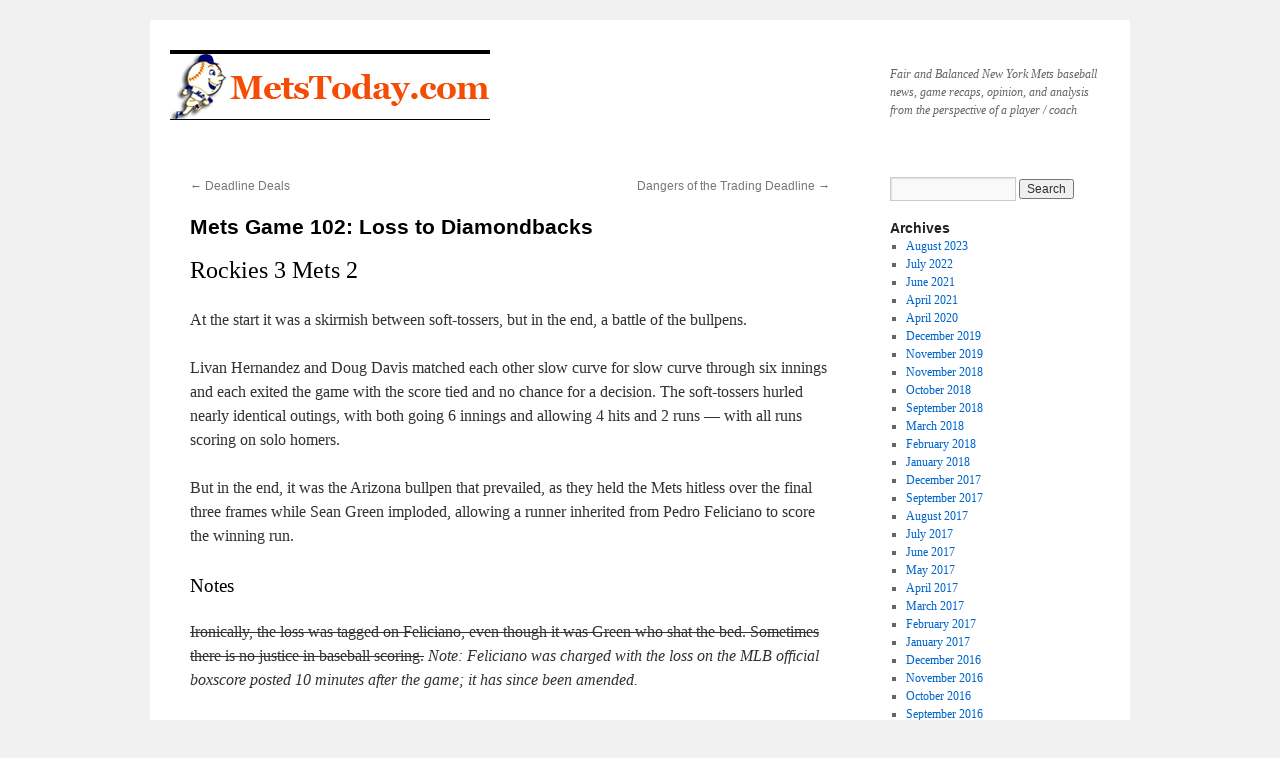

--- FILE ---
content_type: text/html; charset=UTF-8
request_url: http://www.metstoday.com/3681/mets-2009-games/mets-game-102-loss-to-rockies/
body_size: 15334
content:
<!DOCTYPE html>
<html lang="en-US">
<head>
<meta charset="UTF-8" />
<title>
Mets Game 102: Loss to Diamondbacks | 	</title>
<link rel="profile" href="https://gmpg.org/xfn/11" />
<link rel="stylesheet" type="text/css" media="all" href="http://www.metstoday.com/wp-content/themes/twentyten/style.css?ver=20251202" />
<link rel="pingback" href="http://www.metstoday.com/xmlrpc.php">
<meta name='robots' content='max-image-preview:large' />
<link rel="alternate" type="application/rss+xml" title=" &raquo; Feed" href="http://www.metstoday.com/feed/" />
<link rel="alternate" type="application/rss+xml" title=" &raquo; Comments Feed" href="http://www.metstoday.com/comments/feed/" />
<link rel="alternate" type="application/rss+xml" title=" &raquo; Mets Game 102: Loss to Diamondbacks Comments Feed" href="http://www.metstoday.com/3681/mets-2009-games/mets-game-102-loss-to-rockies/feed/" />
<link rel="alternate" title="oEmbed (JSON)" type="application/json+oembed" href="http://www.metstoday.com/wp-json/oembed/1.0/embed?url=http%3A%2F%2Fwww.metstoday.com%2F3681%2Fmets-2009-games%2Fmets-game-102-loss-to-rockies%2F" />
<link rel="alternate" title="oEmbed (XML)" type="text/xml+oembed" href="http://www.metstoday.com/wp-json/oembed/1.0/embed?url=http%3A%2F%2Fwww.metstoday.com%2F3681%2Fmets-2009-games%2Fmets-game-102-loss-to-rockies%2F&#038;format=xml" />
<style id='wp-img-auto-sizes-contain-inline-css' type='text/css'>
img:is([sizes=auto i],[sizes^="auto," i]){contain-intrinsic-size:3000px 1500px}
/*# sourceURL=wp-img-auto-sizes-contain-inline-css */
</style>
<style id='wp-emoji-styles-inline-css' type='text/css'>

	img.wp-smiley, img.emoji {
		display: inline !important;
		border: none !important;
		box-shadow: none !important;
		height: 1em !important;
		width: 1em !important;
		margin: 0 0.07em !important;
		vertical-align: -0.1em !important;
		background: none !important;
		padding: 0 !important;
	}
/*# sourceURL=wp-emoji-styles-inline-css */
</style>
<style id='wp-block-library-inline-css' type='text/css'>
:root{--wp-block-synced-color:#7a00df;--wp-block-synced-color--rgb:122,0,223;--wp-bound-block-color:var(--wp-block-synced-color);--wp-editor-canvas-background:#ddd;--wp-admin-theme-color:#007cba;--wp-admin-theme-color--rgb:0,124,186;--wp-admin-theme-color-darker-10:#006ba1;--wp-admin-theme-color-darker-10--rgb:0,107,160.5;--wp-admin-theme-color-darker-20:#005a87;--wp-admin-theme-color-darker-20--rgb:0,90,135;--wp-admin-border-width-focus:2px}@media (min-resolution:192dpi){:root{--wp-admin-border-width-focus:1.5px}}.wp-element-button{cursor:pointer}:root .has-very-light-gray-background-color{background-color:#eee}:root .has-very-dark-gray-background-color{background-color:#313131}:root .has-very-light-gray-color{color:#eee}:root .has-very-dark-gray-color{color:#313131}:root .has-vivid-green-cyan-to-vivid-cyan-blue-gradient-background{background:linear-gradient(135deg,#00d084,#0693e3)}:root .has-purple-crush-gradient-background{background:linear-gradient(135deg,#34e2e4,#4721fb 50%,#ab1dfe)}:root .has-hazy-dawn-gradient-background{background:linear-gradient(135deg,#faaca8,#dad0ec)}:root .has-subdued-olive-gradient-background{background:linear-gradient(135deg,#fafae1,#67a671)}:root .has-atomic-cream-gradient-background{background:linear-gradient(135deg,#fdd79a,#004a59)}:root .has-nightshade-gradient-background{background:linear-gradient(135deg,#330968,#31cdcf)}:root .has-midnight-gradient-background{background:linear-gradient(135deg,#020381,#2874fc)}:root{--wp--preset--font-size--normal:16px;--wp--preset--font-size--huge:42px}.has-regular-font-size{font-size:1em}.has-larger-font-size{font-size:2.625em}.has-normal-font-size{font-size:var(--wp--preset--font-size--normal)}.has-huge-font-size{font-size:var(--wp--preset--font-size--huge)}.has-text-align-center{text-align:center}.has-text-align-left{text-align:left}.has-text-align-right{text-align:right}.has-fit-text{white-space:nowrap!important}#end-resizable-editor-section{display:none}.aligncenter{clear:both}.items-justified-left{justify-content:flex-start}.items-justified-center{justify-content:center}.items-justified-right{justify-content:flex-end}.items-justified-space-between{justify-content:space-between}.screen-reader-text{border:0;clip-path:inset(50%);height:1px;margin:-1px;overflow:hidden;padding:0;position:absolute;width:1px;word-wrap:normal!important}.screen-reader-text:focus{background-color:#ddd;clip-path:none;color:#444;display:block;font-size:1em;height:auto;left:5px;line-height:normal;padding:15px 23px 14px;text-decoration:none;top:5px;width:auto;z-index:100000}html :where(.has-border-color){border-style:solid}html :where([style*=border-top-color]){border-top-style:solid}html :where([style*=border-right-color]){border-right-style:solid}html :where([style*=border-bottom-color]){border-bottom-style:solid}html :where([style*=border-left-color]){border-left-style:solid}html :where([style*=border-width]){border-style:solid}html :where([style*=border-top-width]){border-top-style:solid}html :where([style*=border-right-width]){border-right-style:solid}html :where([style*=border-bottom-width]){border-bottom-style:solid}html :where([style*=border-left-width]){border-left-style:solid}html :where(img[class*=wp-image-]){height:auto;max-width:100%}:where(figure){margin:0 0 1em}html :where(.is-position-sticky){--wp-admin--admin-bar--position-offset:var(--wp-admin--admin-bar--height,0px)}@media screen and (max-width:600px){html :where(.is-position-sticky){--wp-admin--admin-bar--position-offset:0px}}

/*# sourceURL=wp-block-library-inline-css */
</style><style id='wp-block-categories-inline-css' type='text/css'>
.wp-block-categories{box-sizing:border-box}.wp-block-categories.alignleft{margin-right:2em}.wp-block-categories.alignright{margin-left:2em}.wp-block-categories.wp-block-categories-dropdown.aligncenter{text-align:center}.wp-block-categories .wp-block-categories__label{display:block;width:100%}
/*# sourceURL=http://www.metstoday.com/wp-includes/blocks/categories/style.min.css */
</style>
<style id='wp-block-list-inline-css' type='text/css'>
ol,ul{box-sizing:border-box}:root :where(.wp-block-list.has-background){padding:1.25em 2.375em}
/*# sourceURL=http://www.metstoday.com/wp-includes/blocks/list/style.min.css */
</style>
<style id='global-styles-inline-css' type='text/css'>
:root{--wp--preset--aspect-ratio--square: 1;--wp--preset--aspect-ratio--4-3: 4/3;--wp--preset--aspect-ratio--3-4: 3/4;--wp--preset--aspect-ratio--3-2: 3/2;--wp--preset--aspect-ratio--2-3: 2/3;--wp--preset--aspect-ratio--16-9: 16/9;--wp--preset--aspect-ratio--9-16: 9/16;--wp--preset--color--black: #000;--wp--preset--color--cyan-bluish-gray: #abb8c3;--wp--preset--color--white: #fff;--wp--preset--color--pale-pink: #f78da7;--wp--preset--color--vivid-red: #cf2e2e;--wp--preset--color--luminous-vivid-orange: #ff6900;--wp--preset--color--luminous-vivid-amber: #fcb900;--wp--preset--color--light-green-cyan: #7bdcb5;--wp--preset--color--vivid-green-cyan: #00d084;--wp--preset--color--pale-cyan-blue: #8ed1fc;--wp--preset--color--vivid-cyan-blue: #0693e3;--wp--preset--color--vivid-purple: #9b51e0;--wp--preset--color--blue: #0066cc;--wp--preset--color--medium-gray: #666;--wp--preset--color--light-gray: #f1f1f1;--wp--preset--gradient--vivid-cyan-blue-to-vivid-purple: linear-gradient(135deg,rgb(6,147,227) 0%,rgb(155,81,224) 100%);--wp--preset--gradient--light-green-cyan-to-vivid-green-cyan: linear-gradient(135deg,rgb(122,220,180) 0%,rgb(0,208,130) 100%);--wp--preset--gradient--luminous-vivid-amber-to-luminous-vivid-orange: linear-gradient(135deg,rgb(252,185,0) 0%,rgb(255,105,0) 100%);--wp--preset--gradient--luminous-vivid-orange-to-vivid-red: linear-gradient(135deg,rgb(255,105,0) 0%,rgb(207,46,46) 100%);--wp--preset--gradient--very-light-gray-to-cyan-bluish-gray: linear-gradient(135deg,rgb(238,238,238) 0%,rgb(169,184,195) 100%);--wp--preset--gradient--cool-to-warm-spectrum: linear-gradient(135deg,rgb(74,234,220) 0%,rgb(151,120,209) 20%,rgb(207,42,186) 40%,rgb(238,44,130) 60%,rgb(251,105,98) 80%,rgb(254,248,76) 100%);--wp--preset--gradient--blush-light-purple: linear-gradient(135deg,rgb(255,206,236) 0%,rgb(152,150,240) 100%);--wp--preset--gradient--blush-bordeaux: linear-gradient(135deg,rgb(254,205,165) 0%,rgb(254,45,45) 50%,rgb(107,0,62) 100%);--wp--preset--gradient--luminous-dusk: linear-gradient(135deg,rgb(255,203,112) 0%,rgb(199,81,192) 50%,rgb(65,88,208) 100%);--wp--preset--gradient--pale-ocean: linear-gradient(135deg,rgb(255,245,203) 0%,rgb(182,227,212) 50%,rgb(51,167,181) 100%);--wp--preset--gradient--electric-grass: linear-gradient(135deg,rgb(202,248,128) 0%,rgb(113,206,126) 100%);--wp--preset--gradient--midnight: linear-gradient(135deg,rgb(2,3,129) 0%,rgb(40,116,252) 100%);--wp--preset--font-size--small: 13px;--wp--preset--font-size--medium: 20px;--wp--preset--font-size--large: 36px;--wp--preset--font-size--x-large: 42px;--wp--preset--spacing--20: 0.44rem;--wp--preset--spacing--30: 0.67rem;--wp--preset--spacing--40: 1rem;--wp--preset--spacing--50: 1.5rem;--wp--preset--spacing--60: 2.25rem;--wp--preset--spacing--70: 3.38rem;--wp--preset--spacing--80: 5.06rem;--wp--preset--shadow--natural: 6px 6px 9px rgba(0, 0, 0, 0.2);--wp--preset--shadow--deep: 12px 12px 50px rgba(0, 0, 0, 0.4);--wp--preset--shadow--sharp: 6px 6px 0px rgba(0, 0, 0, 0.2);--wp--preset--shadow--outlined: 6px 6px 0px -3px rgb(255, 255, 255), 6px 6px rgb(0, 0, 0);--wp--preset--shadow--crisp: 6px 6px 0px rgb(0, 0, 0);}:where(.is-layout-flex){gap: 0.5em;}:where(.is-layout-grid){gap: 0.5em;}body .is-layout-flex{display: flex;}.is-layout-flex{flex-wrap: wrap;align-items: center;}.is-layout-flex > :is(*, div){margin: 0;}body .is-layout-grid{display: grid;}.is-layout-grid > :is(*, div){margin: 0;}:where(.wp-block-columns.is-layout-flex){gap: 2em;}:where(.wp-block-columns.is-layout-grid){gap: 2em;}:where(.wp-block-post-template.is-layout-flex){gap: 1.25em;}:where(.wp-block-post-template.is-layout-grid){gap: 1.25em;}.has-black-color{color: var(--wp--preset--color--black) !important;}.has-cyan-bluish-gray-color{color: var(--wp--preset--color--cyan-bluish-gray) !important;}.has-white-color{color: var(--wp--preset--color--white) !important;}.has-pale-pink-color{color: var(--wp--preset--color--pale-pink) !important;}.has-vivid-red-color{color: var(--wp--preset--color--vivid-red) !important;}.has-luminous-vivid-orange-color{color: var(--wp--preset--color--luminous-vivid-orange) !important;}.has-luminous-vivid-amber-color{color: var(--wp--preset--color--luminous-vivid-amber) !important;}.has-light-green-cyan-color{color: var(--wp--preset--color--light-green-cyan) !important;}.has-vivid-green-cyan-color{color: var(--wp--preset--color--vivid-green-cyan) !important;}.has-pale-cyan-blue-color{color: var(--wp--preset--color--pale-cyan-blue) !important;}.has-vivid-cyan-blue-color{color: var(--wp--preset--color--vivid-cyan-blue) !important;}.has-vivid-purple-color{color: var(--wp--preset--color--vivid-purple) !important;}.has-black-background-color{background-color: var(--wp--preset--color--black) !important;}.has-cyan-bluish-gray-background-color{background-color: var(--wp--preset--color--cyan-bluish-gray) !important;}.has-white-background-color{background-color: var(--wp--preset--color--white) !important;}.has-pale-pink-background-color{background-color: var(--wp--preset--color--pale-pink) !important;}.has-vivid-red-background-color{background-color: var(--wp--preset--color--vivid-red) !important;}.has-luminous-vivid-orange-background-color{background-color: var(--wp--preset--color--luminous-vivid-orange) !important;}.has-luminous-vivid-amber-background-color{background-color: var(--wp--preset--color--luminous-vivid-amber) !important;}.has-light-green-cyan-background-color{background-color: var(--wp--preset--color--light-green-cyan) !important;}.has-vivid-green-cyan-background-color{background-color: var(--wp--preset--color--vivid-green-cyan) !important;}.has-pale-cyan-blue-background-color{background-color: var(--wp--preset--color--pale-cyan-blue) !important;}.has-vivid-cyan-blue-background-color{background-color: var(--wp--preset--color--vivid-cyan-blue) !important;}.has-vivid-purple-background-color{background-color: var(--wp--preset--color--vivid-purple) !important;}.has-black-border-color{border-color: var(--wp--preset--color--black) !important;}.has-cyan-bluish-gray-border-color{border-color: var(--wp--preset--color--cyan-bluish-gray) !important;}.has-white-border-color{border-color: var(--wp--preset--color--white) !important;}.has-pale-pink-border-color{border-color: var(--wp--preset--color--pale-pink) !important;}.has-vivid-red-border-color{border-color: var(--wp--preset--color--vivid-red) !important;}.has-luminous-vivid-orange-border-color{border-color: var(--wp--preset--color--luminous-vivid-orange) !important;}.has-luminous-vivid-amber-border-color{border-color: var(--wp--preset--color--luminous-vivid-amber) !important;}.has-light-green-cyan-border-color{border-color: var(--wp--preset--color--light-green-cyan) !important;}.has-vivid-green-cyan-border-color{border-color: var(--wp--preset--color--vivid-green-cyan) !important;}.has-pale-cyan-blue-border-color{border-color: var(--wp--preset--color--pale-cyan-blue) !important;}.has-vivid-cyan-blue-border-color{border-color: var(--wp--preset--color--vivid-cyan-blue) !important;}.has-vivid-purple-border-color{border-color: var(--wp--preset--color--vivid-purple) !important;}.has-vivid-cyan-blue-to-vivid-purple-gradient-background{background: var(--wp--preset--gradient--vivid-cyan-blue-to-vivid-purple) !important;}.has-light-green-cyan-to-vivid-green-cyan-gradient-background{background: var(--wp--preset--gradient--light-green-cyan-to-vivid-green-cyan) !important;}.has-luminous-vivid-amber-to-luminous-vivid-orange-gradient-background{background: var(--wp--preset--gradient--luminous-vivid-amber-to-luminous-vivid-orange) !important;}.has-luminous-vivid-orange-to-vivid-red-gradient-background{background: var(--wp--preset--gradient--luminous-vivid-orange-to-vivid-red) !important;}.has-very-light-gray-to-cyan-bluish-gray-gradient-background{background: var(--wp--preset--gradient--very-light-gray-to-cyan-bluish-gray) !important;}.has-cool-to-warm-spectrum-gradient-background{background: var(--wp--preset--gradient--cool-to-warm-spectrum) !important;}.has-blush-light-purple-gradient-background{background: var(--wp--preset--gradient--blush-light-purple) !important;}.has-blush-bordeaux-gradient-background{background: var(--wp--preset--gradient--blush-bordeaux) !important;}.has-luminous-dusk-gradient-background{background: var(--wp--preset--gradient--luminous-dusk) !important;}.has-pale-ocean-gradient-background{background: var(--wp--preset--gradient--pale-ocean) !important;}.has-electric-grass-gradient-background{background: var(--wp--preset--gradient--electric-grass) !important;}.has-midnight-gradient-background{background: var(--wp--preset--gradient--midnight) !important;}.has-small-font-size{font-size: var(--wp--preset--font-size--small) !important;}.has-medium-font-size{font-size: var(--wp--preset--font-size--medium) !important;}.has-large-font-size{font-size: var(--wp--preset--font-size--large) !important;}.has-x-large-font-size{font-size: var(--wp--preset--font-size--x-large) !important;}
/*# sourceURL=global-styles-inline-css */
</style>
<style id='core-block-supports-inline-css' type='text/css'>
.wp-elements-1e4014757905083ab609ef67005eda51 a:where(:not(.wp-element-button)){color:var(--wp--preset--color--blue);}
/*# sourceURL=core-block-supports-inline-css */
</style>

<style id='classic-theme-styles-inline-css' type='text/css'>
/*! This file is auto-generated */
.wp-block-button__link{color:#fff;background-color:#32373c;border-radius:9999px;box-shadow:none;text-decoration:none;padding:calc(.667em + 2px) calc(1.333em + 2px);font-size:1.125em}.wp-block-file__button{background:#32373c;color:#fff;text-decoration:none}
/*# sourceURL=/wp-includes/css/classic-themes.min.css */
</style>
<link rel='stylesheet' id='twentyten-block-style-css' href='http://www.metstoday.com/wp-content/themes/twentyten/blocks.css?ver=20250220' type='text/css' media='all' />
<link rel="https://api.w.org/" href="http://www.metstoday.com/wp-json/" /><link rel="alternate" title="JSON" type="application/json" href="http://www.metstoday.com/wp-json/wp/v2/posts/3681" /><link rel="EditURI" type="application/rsd+xml" title="RSD" href="http://www.metstoday.com/xmlrpc.php?rsd" />
<link rel="canonical" href="http://www.metstoday.com/3681/mets-2009-games/mets-game-102-loss-to-rockies/" />
<link rel='shortlink' href='http://www.metstoday.com/?p=3681' />
		<style type="text/css" id="wp-custom-css">
			.entry-meta { 
    display: none; 
}

.category-archive-meta {
    display: none;
}

.page-title {
    display: none;
}		</style>
		</head>

<body class="wp-singular post-template-default single single-post postid-3681 single-format-standard wp-theme-twentyten">
<div id="wrapper" class="hfeed">
		<a href="#content" class="screen-reader-text skip-link">Skip to content</a>
	<div id="header">
		<div id="masthead">
			<div id="branding" role="banner">
									<div id="site-description">Fair and Balanced New York Mets baseball news, game recaps, opinion, and analysis from the perspective of a player / coach</div>
					<img src="http://www.metstoday.com/wp-content/uploads/2014/08/320x65-metstoday.png" width="320" height="65" alt="" srcset="http://www.metstoday.com/wp-content/uploads/2014/08/320x65-metstoday.png 320w, http://www.metstoday.com/wp-content/uploads/2014/08/320x65-metstoday-640x130.png 640w" sizes="(max-width: 320px) 100vw, 320px" decoding="async" />			</div><!-- #branding -->

			<div id="access" role="navigation">
							</div><!-- #access -->
		</div><!-- #masthead -->
	</div><!-- #header -->

	<div id="main">

		<div id="container">
			<div id="content" role="main">

			

				<div id="nav-above" class="navigation">
					<div class="nav-previous"><a href="http://www.metstoday.com/3680/trades/deadline-deals-2/" rel="prev"><span class="meta-nav">&larr;</span> Deadline Deals</a></div>
					<div class="nav-next"><a href="http://www.metstoday.com/3682/shea-what/dangers-of-the-trading-deadline/" rel="next">Dangers of the Trading Deadline <span class="meta-nav">&rarr;</span></a></div>
				</div><!-- #nav-above -->

				<div id="post-3681" class="post-3681 post type-post status-publish format-standard hentry category-mets-2009-games tag-diamondbacks tag-doug-davis tag-livan-hernandez">
					<h1 class="entry-title">Mets Game 102: Loss to Diamondbacks</h1>

					<div class="entry-meta">
						<span class="meta-prep meta-prep-author">Posted on</span> <a href="http://www.metstoday.com/3681/mets-2009-games/mets-game-102-loss-to-rockies/" title="11:12 pm" rel="bookmark"><span class="entry-date">July 31, 2009</span></a> <span class="meta-sep">by</span> <span class="author vcard"><a class="url fn n" href="http://www.metstoday.com/author/joejanish/" title="View all posts by Joe Janish">Joe Janish</a></span>					</div><!-- .entry-meta -->

					<div class="entry-content">
						<h2>Rockies 3 Mets 2 </h2>
<p>At the start it was a skirmish between soft-tossers, but in the end, a battle of the bullpens.</p>
<p>Livan Hernandez and Doug Davis matched each other slow curve for slow curve through six innings and each exited the game with the score tied and no chance for a decision. The soft-tossers hurled nearly identical outings, with both going 6 innings and allowing 4 hits and 2 runs &#8212; with all runs scoring on solo homers. </p>
<p>But in the end, it was the Arizona bullpen that prevailed, as they held the Mets hitless over the final three frames while Sean Green imploded, allowing a runner inherited from Pedro Feliciano to score the winning run.</p>
<h3>Notes</h3>
<p><strike>Ironically, the loss was tagged on Feliciano, even though it was Green who shat the bed. Sometimes there is no justice in baseball scoring.</strike> <em>Note: Feliciano was charged with the loss on the MLB official boxscore posted 10 minutes after the game; it has since been amended.</em></p>
<p>The 8th inning was a prime example of why the Diamondbacks are in second-to-last place and going nowhere this year. After Sean Green hit Justin Upton, walked Mark Reynolds on four pitches to load the bases, and was clearly struggling to keep the ball within six feet of home plate (seriously, not an exaggeration), genius Miguel Montero swung at a 1-0 pitch to bounce into a tailor-made DP started by Dan Murphy. Minutes later Green bounced a ball to the backstop to allow a run anyway, but it could&#8217;ve been much worse. If I&#8217;m manager  A.J. Hinch (meh), I have the take sign on until Green shows he can throw two balls near the plate. If it were Miguel Cabrera at the plate instead of Miguel Montero, I <em>might </em>think differently &#8230; though it would be tough. After Green bounced in the run, Ryan Roberts swung at the very next pitch and eventually grounded out to end the inning. Again, you see a pitcher struggling mightily, don&#8217;t help him! Green was darn lucky to get out of there with only one run &#8212; any decent-hitting team would have scored 3-4 runs at minimum.</p>
<p>And while we&#8217;re on the subject of fundamentals, Ron Darling mentioned during the ninth that a hitter in a sacrifice situation should start the bat at the top of the strike zone &#8212; this way, if the pitch is above the bat, you know to let it go. I personally do not like this approach, because when the bat is up high, it means you have to move it down for strikes &#8212; and when you move a bat down to the ball, the ball tends to go up. Obviously, bunts should go down, toward the ground, which is why I&#8217;ve always preferred to start the bat low, at the bottom of the strike zone, and move it UP to the ball &#8212; which tends to impart an overspin on the ball, and sends the ball downward. Simple physics.</p>
<p>Frankie Rodriguez has not been in a save situation since the All-Star break. Wow.</p>
<p>The first two runs of the game came on homeruns hit on hanging curveballs. Mark Reynolds blasted a Livan curve a good 430 feet over the centerfield fence, while Dan Murphy jumped on a Davis deuce and bounced it off the rightfield foul pole, exactly 330 feet from home plate. </p>
<p>The two teams COMBINED for nine hits in the game. Miraculously, the Mets walked seven times &#8212; and not one of those baserunners scored. Davis issued six of those walks, and nearly all of them were of the &#8220;unintentional intentional&#8221; variety &#8212; he clearly picks and chooses who he wants to pitch to. </p>
<p>Angel Berroa pinch-hit for Livan Hernandez with two out and the bases loaded in the bottom of the sixth. Have to say, if Berroa is the best you can do in that situation, I prefer to take my chances with Livan.</p>
<p>For the record, Jerry Manuel &#8212; the guy who admittedly &#8220;doesn&#8217;t put much into stats&#8221; &#8212; explained the decision by stating &#8220;Berroa&#8217;s had some success in the past against Arizona&#8221;. Um &#8230; hmmm &#8230; not sure how that&#8217;s a factor &#8212; does Berroa respond to the uniform rather than an individual&#8217;s stuff? In his career, Berroa has a .218 average vs. Arizona. Yes, last year Berroa hit .308 vs. the D&#8217;Backs,  and against Doug Davis he was hitting .500 &#8212; but it was 1-for-2. Again, I may take my chances with Livan right there. </p>
<p>Angel Pagan and Luis Castillo are a combined 1-for-15 in the last two games heading the top of the lineup.</p>
<p>So with the Giants leading in the Wild Card standings, we have to root for the Phillies this weekend. Awesome.</p>
<h3>Next Mets Game</h3>
<p>The Mets and Rockies do it again at 7:10 PM at Citi Field. Oliver Perez faces Max Scherzer in an intriguing contest of talented enigmas. Both pitchers have the stuff to throw a no-hitter on the right night, and either could also disappear from the game before the fourth inning. No matter what, the crowd surely will be refreshed by cool breezes from the swings and misses siphoned from both lineups by these fireballers.</p>
											</div><!-- .entry-content -->

							<div id="entry-author-info">
						<div id="author-avatar">
							<img alt='' src='https://secure.gravatar.com/avatar/8eb3bc33c3e94d14a2cedad4f9e8404391a6291cbae099b237ce7c422e750482?s=60&#038;d=mm&#038;r=g' srcset='https://secure.gravatar.com/avatar/8eb3bc33c3e94d14a2cedad4f9e8404391a6291cbae099b237ce7c422e750482?s=120&#038;d=mm&#038;r=g 2x' class='avatar avatar-60 photo' height='60' width='60' decoding='async'/>							</div><!-- #author-avatar -->
							<div id="author-description">
							<h2>
							About Joe Janish							</h2>
							Joe Janish began MetsToday in 2005 to provide the unique perspective of a high-level player and coach -- he earned NCAA D-1 All-American honors as a catcher and coached several players who went on to play pro ball. As a result his posts often include mechanical evaluations, scout-like analysis, and opinions that go beyond the numbers. Follow Joe's baseball tips on Twitter at <a href="https://twitter.com/onbaseball">@onbaseball</a> and at the <a>On Baseball Google Plus page</a>.							<div id="author-link">
								<a href="http://www.metstoday.com/author/joejanish/" rel="author">
									View all posts by Joe Janish <span class="meta-nav">&rarr;</span>								</a>
							</div><!-- #author-link	-->
							</div><!-- #author-description -->
						</div><!-- #entry-author-info -->
	
						<div class="entry-utility">
							This entry was posted in <a href="http://www.metstoday.com/category/mets-2009-games/" rel="category tag">Mets 2009 Games</a> and tagged <a href="http://www.metstoday.com/tag/diamondbacks/" rel="tag">diamondbacks</a>, <a href="http://www.metstoday.com/tag/doug-davis/" rel="tag">doug davis</a>, <a href="http://www.metstoday.com/tag/livan-hernandez/" rel="tag">livan hernandez</a>. Bookmark the <a href="http://www.metstoday.com/3681/mets-2009-games/mets-game-102-loss-to-rockies/" title="Permalink to Mets Game 102: Loss to Diamondbacks" rel="bookmark">permalink</a>.													</div><!-- .entry-utility -->
					</div><!-- #post-3681 -->

					<div id="nav-below" class="navigation">
						<div class="nav-previous"><a href="http://www.metstoday.com/3680/trades/deadline-deals-2/" rel="prev"><span class="meta-nav">&larr;</span> Deadline Deals</a></div>
						<div class="nav-next"><a href="http://www.metstoday.com/3682/shea-what/dangers-of-the-trading-deadline/" rel="next">Dangers of the Trading Deadline <span class="meta-nav">&rarr;</span></a></div>
					</div><!-- #nav-below -->

					
			<div id="comments">


			<h3 id="comments-title">
			3 Responses to <em>Mets Game 102: Loss to Diamondbacks</em>			</h3>

	
			<ol class="commentlist">
						<li class="comment even thread-even depth-1" id="li-comment-15300">
		<div id="comment-15300">
			<div class="comment-author vcard">
				<img alt='' src='https://secure.gravatar.com/avatar/aaf829305a508a155c03dcff4c7fe7bd82a7c5dae6325ba1ce25e66bff05bf9f?s=40&#038;d=mm&#038;r=g' srcset='https://secure.gravatar.com/avatar/aaf829305a508a155c03dcff4c7fe7bd82a7c5dae6325ba1ce25e66bff05bf9f?s=80&#038;d=mm&#038;r=g 2x' class='avatar avatar-40 photo' height='40' width='40' decoding='async'/>				<cite class="fn">David W.</cite> <span class="says">says:</span>			</div><!-- .comment-author .vcard -->

				
				
			<div class="comment-meta commentmetadata"><a href="http://www.metstoday.com/3681/mets-2009-games/mets-game-102-loss-to-rockies/#comment-15300">
				August 1, 2009 at 12:12 am					</a>
									</div><!-- .comment-meta .commentmetadata -->

				<div class="comment-body"><p>I believe Green took the loss: Feliciano&#8217;s runner was wiped out on the double play.  Mets bullpen walked FIVE in three innings&#8211;inexcusable.</p>
<p>I would have used Reed over Berroa: lefties have done quite well against Davis this year and Reed&#8217;s been a good ph.  But we&#8217;re probably stuck with Berroa for the duration, as Reyes&#8217; rehab took a setback today so I&#8217;m not counting on his return.</p>
</div>

				<div class="reply">
								</div><!-- .reply -->
			</div><!-- #comment-##  -->

				</li><!-- #comment-## -->
		<li class="comment odd alt thread-odd thread-alt depth-1" id="li-comment-15302">
		<div id="comment-15302">
			<div class="comment-author vcard">
				<img alt='' src='https://secure.gravatar.com/avatar/40f0bf713dc9e002a6e5ba1b8945892371457a06425afea934f886947670a541?s=40&#038;d=mm&#038;r=g' srcset='https://secure.gravatar.com/avatar/40f0bf713dc9e002a6e5ba1b8945892371457a06425afea934f886947670a541?s=80&#038;d=mm&#038;r=g 2x' class='avatar avatar-40 photo' height='40' width='40' decoding='async'/>				<cite class="fn">isuzudude</cite> <span class="says">says:</span>			</div><!-- .comment-author .vcard -->

				
				
			<div class="comment-meta commentmetadata"><a href="http://www.metstoday.com/3681/mets-2009-games/mets-game-102-loss-to-rockies/#comment-15302">
				August 1, 2009 at 11:37 am					</a>
									</div><!-- .comment-meta .commentmetadata -->

				<div class="comment-body"><p>Shouldn&#8217;t the headline read &#8220;Diamondbacks&#8221; and not &#8220;Rockies?&#8221; I realize it was a Friday night, Joseph, but just how many brewskies did you put down by the time this game was toast?</p>
<p>If Berroa truly is our best backup middle infield/right-hand batting pinch hitter, it makes me wonder what Damion Easley is doing with himself these days.</p>
<p>That 5 game winning streak suddenly feels like it was months ago. And by the way, even with that 5 game streak, the Mets are 7-8 since the break. Yeah, with that win-loss ratio we&#8217;ll be back in the WC hunt in no time!</p>
</div>

				<div class="reply">
								</div><!-- .reply -->
			</div><!-- #comment-##  -->

				</li><!-- #comment-## -->
		<li class="comment byuser comment-author-joejanish bypostauthor even thread-even depth-1" id="li-comment-15303">
		<div id="comment-15303">
			<div class="comment-author vcard">
				<img alt='' src='https://secure.gravatar.com/avatar/8eb3bc33c3e94d14a2cedad4f9e8404391a6291cbae099b237ce7c422e750482?s=40&#038;d=mm&#038;r=g' srcset='https://secure.gravatar.com/avatar/8eb3bc33c3e94d14a2cedad4f9e8404391a6291cbae099b237ce7c422e750482?s=80&#038;d=mm&#038;r=g 2x' class='avatar avatar-40 photo' height='40' width='40' loading='lazy' decoding='async'/>				<cite class="fn"><a href="http://www.janish.com" class="url" rel="ugc external nofollow">joejanish</a></cite> <span class="says">says:</span>			</div><!-- .comment-author .vcard -->

				
				
			<div class="comment-meta commentmetadata"><a href="http://www.metstoday.com/3681/mets-2009-games/mets-game-102-loss-to-rockies/#comment-15303">
				August 1, 2009 at 1:36 pm					</a>
									</div><!-- .comment-meta .commentmetadata -->

				<div class="comment-body"><p>David and &#8216;dude, thanks for the corrections.</p>
<p>Rockies, D&#8217;Backs &#8230; does it really matter? A loss is a loss is a loss &#8230; 😉</p>
<p>Seriously though, I think that&#8217;s the first time I screwed up the opposing team in a headline, ever. (Scores I&#8217;ve messed up, win/loss confused, but never the team.) Luckily no one comes here for the facts!</p>
<p>BTW my editor (Jack Daniel) has been fired as a result of these gaffes. Jim Beam and Evan Williams are being considered to take his place. And I blame it all on my Teacher&#8217;s. 😉</p>
</div>

				<div class="reply">
								</div><!-- .reply -->
			</div><!-- #comment-##  -->

				</li><!-- #comment-## -->
			</ol>

	
			<p class="nocomments">Comments are closed.</p>
	


</div><!-- #comments -->

	
			</div><!-- #content -->
		</div><!-- #container -->


		<div id="primary" class="widget-area" role="complementary">
			<ul class="xoxo">


			<li id="search" class="widget-container widget_search">
				<form role="search" method="get" id="searchform" class="searchform" action="http://www.metstoday.com/">
				<div>
					<label class="screen-reader-text" for="s">Search for:</label>
					<input type="text" value="" name="s" id="s" />
					<input type="submit" id="searchsubmit" value="Search" />
				</div>
			</form>			</li>

			<li id="archives" class="widget-container">
				<h3 class="widget-title">Archives</h3>
				<ul>
						<li><a href='http://www.metstoday.com/date/2023/08/'>August 2023</a></li>
	<li><a href='http://www.metstoday.com/date/2022/07/'>July 2022</a></li>
	<li><a href='http://www.metstoday.com/date/2021/06/'>June 2021</a></li>
	<li><a href='http://www.metstoday.com/date/2021/04/'>April 2021</a></li>
	<li><a href='http://www.metstoday.com/date/2020/04/'>April 2020</a></li>
	<li><a href='http://www.metstoday.com/date/2019/12/'>December 2019</a></li>
	<li><a href='http://www.metstoday.com/date/2019/11/'>November 2019</a></li>
	<li><a href='http://www.metstoday.com/date/2018/11/'>November 2018</a></li>
	<li><a href='http://www.metstoday.com/date/2018/10/'>October 2018</a></li>
	<li><a href='http://www.metstoday.com/date/2018/09/'>September 2018</a></li>
	<li><a href='http://www.metstoday.com/date/2018/03/'>March 2018</a></li>
	<li><a href='http://www.metstoday.com/date/2018/02/'>February 2018</a></li>
	<li><a href='http://www.metstoday.com/date/2018/01/'>January 2018</a></li>
	<li><a href='http://www.metstoday.com/date/2017/12/'>December 2017</a></li>
	<li><a href='http://www.metstoday.com/date/2017/09/'>September 2017</a></li>
	<li><a href='http://www.metstoday.com/date/2017/08/'>August 2017</a></li>
	<li><a href='http://www.metstoday.com/date/2017/07/'>July 2017</a></li>
	<li><a href='http://www.metstoday.com/date/2017/06/'>June 2017</a></li>
	<li><a href='http://www.metstoday.com/date/2017/05/'>May 2017</a></li>
	<li><a href='http://www.metstoday.com/date/2017/04/'>April 2017</a></li>
	<li><a href='http://www.metstoday.com/date/2017/03/'>March 2017</a></li>
	<li><a href='http://www.metstoday.com/date/2017/02/'>February 2017</a></li>
	<li><a href='http://www.metstoday.com/date/2017/01/'>January 2017</a></li>
	<li><a href='http://www.metstoday.com/date/2016/12/'>December 2016</a></li>
	<li><a href='http://www.metstoday.com/date/2016/11/'>November 2016</a></li>
	<li><a href='http://www.metstoday.com/date/2016/10/'>October 2016</a></li>
	<li><a href='http://www.metstoday.com/date/2016/09/'>September 2016</a></li>
	<li><a href='http://www.metstoday.com/date/2016/08/'>August 2016</a></li>
	<li><a href='http://www.metstoday.com/date/2016/07/'>July 2016</a></li>
	<li><a href='http://www.metstoday.com/date/2016/06/'>June 2016</a></li>
	<li><a href='http://www.metstoday.com/date/2016/05/'>May 2016</a></li>
	<li><a href='http://www.metstoday.com/date/2016/04/'>April 2016</a></li>
	<li><a href='http://www.metstoday.com/date/2016/03/'>March 2016</a></li>
	<li><a href='http://www.metstoday.com/date/2016/02/'>February 2016</a></li>
	<li><a href='http://www.metstoday.com/date/2016/01/'>January 2016</a></li>
	<li><a href='http://www.metstoday.com/date/2015/12/'>December 2015</a></li>
	<li><a href='http://www.metstoday.com/date/2015/11/'>November 2015</a></li>
	<li><a href='http://www.metstoday.com/date/2015/10/'>October 2015</a></li>
	<li><a href='http://www.metstoday.com/date/2015/09/'>September 2015</a></li>
	<li><a href='http://www.metstoday.com/date/2015/08/'>August 2015</a></li>
	<li><a href='http://www.metstoday.com/date/2015/07/'>July 2015</a></li>
	<li><a href='http://www.metstoday.com/date/2015/06/'>June 2015</a></li>
	<li><a href='http://www.metstoday.com/date/2015/05/'>May 2015</a></li>
	<li><a href='http://www.metstoday.com/date/2015/04/'>April 2015</a></li>
	<li><a href='http://www.metstoday.com/date/2015/03/'>March 2015</a></li>
	<li><a href='http://www.metstoday.com/date/2015/02/'>February 2015</a></li>
	<li><a href='http://www.metstoday.com/date/2015/01/'>January 2015</a></li>
	<li><a href='http://www.metstoday.com/date/2014/12/'>December 2014</a></li>
	<li><a href='http://www.metstoday.com/date/2014/11/'>November 2014</a></li>
	<li><a href='http://www.metstoday.com/date/2014/10/'>October 2014</a></li>
	<li><a href='http://www.metstoday.com/date/2014/09/'>September 2014</a></li>
	<li><a href='http://www.metstoday.com/date/2014/08/'>August 2014</a></li>
	<li><a href='http://www.metstoday.com/date/2014/07/'>July 2014</a></li>
	<li><a href='http://www.metstoday.com/date/2014/06/'>June 2014</a></li>
	<li><a href='http://www.metstoday.com/date/2014/05/'>May 2014</a></li>
	<li><a href='http://www.metstoday.com/date/2014/04/'>April 2014</a></li>
	<li><a href='http://www.metstoday.com/date/2014/03/'>March 2014</a></li>
	<li><a href='http://www.metstoday.com/date/2014/02/'>February 2014</a></li>
	<li><a href='http://www.metstoday.com/date/2014/01/'>January 2014</a></li>
	<li><a href='http://www.metstoday.com/date/2013/12/'>December 2013</a></li>
	<li><a href='http://www.metstoday.com/date/2013/11/'>November 2013</a></li>
	<li><a href='http://www.metstoday.com/date/2013/10/'>October 2013</a></li>
	<li><a href='http://www.metstoday.com/date/2013/09/'>September 2013</a></li>
	<li><a href='http://www.metstoday.com/date/2013/08/'>August 2013</a></li>
	<li><a href='http://www.metstoday.com/date/2013/07/'>July 2013</a></li>
	<li><a href='http://www.metstoday.com/date/2013/06/'>June 2013</a></li>
	<li><a href='http://www.metstoday.com/date/2013/05/'>May 2013</a></li>
	<li><a href='http://www.metstoday.com/date/2013/04/'>April 2013</a></li>
	<li><a href='http://www.metstoday.com/date/2013/03/'>March 2013</a></li>
	<li><a href='http://www.metstoday.com/date/2013/02/'>February 2013</a></li>
	<li><a href='http://www.metstoday.com/date/2013/01/'>January 2013</a></li>
	<li><a href='http://www.metstoday.com/date/2012/12/'>December 2012</a></li>
	<li><a href='http://www.metstoday.com/date/2012/11/'>November 2012</a></li>
	<li><a href='http://www.metstoday.com/date/2012/10/'>October 2012</a></li>
	<li><a href='http://www.metstoday.com/date/2012/09/'>September 2012</a></li>
	<li><a href='http://www.metstoday.com/date/2012/08/'>August 2012</a></li>
	<li><a href='http://www.metstoday.com/date/2012/07/'>July 2012</a></li>
	<li><a href='http://www.metstoday.com/date/2012/06/'>June 2012</a></li>
	<li><a href='http://www.metstoday.com/date/2012/05/'>May 2012</a></li>
	<li><a href='http://www.metstoday.com/date/2012/04/'>April 2012</a></li>
	<li><a href='http://www.metstoday.com/date/2012/03/'>March 2012</a></li>
	<li><a href='http://www.metstoday.com/date/2012/02/'>February 2012</a></li>
	<li><a href='http://www.metstoday.com/date/2012/01/'>January 2012</a></li>
	<li><a href='http://www.metstoday.com/date/2011/12/'>December 2011</a></li>
	<li><a href='http://www.metstoday.com/date/2011/11/'>November 2011</a></li>
	<li><a href='http://www.metstoday.com/date/2011/10/'>October 2011</a></li>
	<li><a href='http://www.metstoday.com/date/2011/09/'>September 2011</a></li>
	<li><a href='http://www.metstoday.com/date/2011/08/'>August 2011</a></li>
	<li><a href='http://www.metstoday.com/date/2011/07/'>July 2011</a></li>
	<li><a href='http://www.metstoday.com/date/2011/06/'>June 2011</a></li>
	<li><a href='http://www.metstoday.com/date/2011/05/'>May 2011</a></li>
	<li><a href='http://www.metstoday.com/date/2011/04/'>April 2011</a></li>
	<li><a href='http://www.metstoday.com/date/2011/03/'>March 2011</a></li>
	<li><a href='http://www.metstoday.com/date/2011/02/'>February 2011</a></li>
	<li><a href='http://www.metstoday.com/date/2011/01/'>January 2011</a></li>
	<li><a href='http://www.metstoday.com/date/2010/12/'>December 2010</a></li>
	<li><a href='http://www.metstoday.com/date/2010/11/'>November 2010</a></li>
	<li><a href='http://www.metstoday.com/date/2010/10/'>October 2010</a></li>
	<li><a href='http://www.metstoday.com/date/2010/09/'>September 2010</a></li>
	<li><a href='http://www.metstoday.com/date/2010/08/'>August 2010</a></li>
	<li><a href='http://www.metstoday.com/date/2010/07/'>July 2010</a></li>
	<li><a href='http://www.metstoday.com/date/2010/06/'>June 2010</a></li>
	<li><a href='http://www.metstoday.com/date/2010/05/'>May 2010</a></li>
	<li><a href='http://www.metstoday.com/date/2010/04/'>April 2010</a></li>
	<li><a href='http://www.metstoday.com/date/2010/03/'>March 2010</a></li>
	<li><a href='http://www.metstoday.com/date/2010/02/'>February 2010</a></li>
	<li><a href='http://www.metstoday.com/date/2010/01/'>January 2010</a></li>
	<li><a href='http://www.metstoday.com/date/2009/12/'>December 2009</a></li>
	<li><a href='http://www.metstoday.com/date/2009/11/'>November 2009</a></li>
	<li><a href='http://www.metstoday.com/date/2009/10/'>October 2009</a></li>
	<li><a href='http://www.metstoday.com/date/2009/09/'>September 2009</a></li>
	<li><a href='http://www.metstoday.com/date/2009/08/'>August 2009</a></li>
	<li><a href='http://www.metstoday.com/date/2009/07/'>July 2009</a></li>
	<li><a href='http://www.metstoday.com/date/2009/06/'>June 2009</a></li>
	<li><a href='http://www.metstoday.com/date/2009/05/'>May 2009</a></li>
	<li><a href='http://www.metstoday.com/date/2009/04/'>April 2009</a></li>
	<li><a href='http://www.metstoday.com/date/2009/03/'>March 2009</a></li>
	<li><a href='http://www.metstoday.com/date/2009/02/'>February 2009</a></li>
	<li><a href='http://www.metstoday.com/date/2009/01/'>January 2009</a></li>
	<li><a href='http://www.metstoday.com/date/2008/12/'>December 2008</a></li>
	<li><a href='http://www.metstoday.com/date/2008/11/'>November 2008</a></li>
	<li><a href='http://www.metstoday.com/date/2008/10/'>October 2008</a></li>
	<li><a href='http://www.metstoday.com/date/2008/09/'>September 2008</a></li>
	<li><a href='http://www.metstoday.com/date/2008/08/'>August 2008</a></li>
	<li><a href='http://www.metstoday.com/date/2008/07/'>July 2008</a></li>
	<li><a href='http://www.metstoday.com/date/2008/06/'>June 2008</a></li>
	<li><a href='http://www.metstoday.com/date/2008/05/'>May 2008</a></li>
	<li><a href='http://www.metstoday.com/date/2008/04/'>April 2008</a></li>
	<li><a href='http://www.metstoday.com/date/2008/03/'>March 2008</a></li>
	<li><a href='http://www.metstoday.com/date/2008/02/'>February 2008</a></li>
	<li><a href='http://www.metstoday.com/date/2008/01/'>January 2008</a></li>
	<li><a href='http://www.metstoday.com/date/2007/12/'>December 2007</a></li>
	<li><a href='http://www.metstoday.com/date/2007/11/'>November 2007</a></li>
	<li><a href='http://www.metstoday.com/date/2007/10/'>October 2007</a></li>
	<li><a href='http://www.metstoday.com/date/2007/09/'>September 2007</a></li>
	<li><a href='http://www.metstoday.com/date/2007/08/'>August 2007</a></li>
	<li><a href='http://www.metstoday.com/date/2007/07/'>July 2007</a></li>
	<li><a href='http://www.metstoday.com/date/2007/06/'>June 2007</a></li>
	<li><a href='http://www.metstoday.com/date/2007/05/'>May 2007</a></li>
	<li><a href='http://www.metstoday.com/date/2007/04/'>April 2007</a></li>
	<li><a href='http://www.metstoday.com/date/2007/03/'>March 2007</a></li>
	<li><a href='http://www.metstoday.com/date/2007/02/'>February 2007</a></li>
	<li><a href='http://www.metstoday.com/date/2007/01/'>January 2007</a></li>
	<li><a href='http://www.metstoday.com/date/2006/12/'>December 2006</a></li>
	<li><a href='http://www.metstoday.com/date/2006/11/'>November 2006</a></li>
	<li><a href='http://www.metstoday.com/date/2006/10/'>October 2006</a></li>
	<li><a href='http://www.metstoday.com/date/2006/09/'>September 2006</a></li>
	<li><a href='http://www.metstoday.com/date/2006/08/'>August 2006</a></li>
	<li><a href='http://www.metstoday.com/date/2006/07/'>July 2006</a></li>
	<li><a href='http://www.metstoday.com/date/2006/06/'>June 2006</a></li>
	<li><a href='http://www.metstoday.com/date/2006/05/'>May 2006</a></li>
	<li><a href='http://www.metstoday.com/date/2006/04/'>April 2006</a></li>
	<li><a href='http://www.metstoday.com/date/2006/03/'>March 2006</a></li>
	<li><a href='http://www.metstoday.com/date/2006/02/'>February 2006</a></li>
				</ul>
			</li>

			<li id="meta" class="widget-container">
				<h3 class="widget-title">Meta</h3>
				<ul>
										<li><a href="http://www.metstoday.com/wp-login.php">Log in</a></li>
									</ul>
			</li>

					</ul>
		</div><!-- #primary .widget-area -->


		<div id="secondary" class="widget-area" role="complementary">
			<ul class="xoxo">
				<li id="block-2" class="widget-container widget_block">
<ul class="wp-block-list has-blue-color has-text-color has-link-color wp-elements-1e4014757905083ab609ef67005eda51">
<li></li>
</ul>
</li><li id="block-3" class="widget-container widget_block widget_categories"><ul class="wp-block-categories-list wp-block-categories">	<li class="cat-item cat-item-22"><a href="http://www.metstoday.com/category/07-08-offseason/">07-08 Offseason</a>
</li>
	<li class="cat-item cat-item-34"><a href="http://www.metstoday.com/category/2008-2009-offseason/">08-09 Offseason</a>
</li>
	<li class="cat-item cat-item-832"><a href="http://www.metstoday.com/category/09-10-offseason/">09-10 Offseason</a>
</li>
	<li class="cat-item cat-item-1146"><a href="http://www.metstoday.com/category/10-11-offseason/">10-11 Offseason</a>
</li>
	<li class="cat-item cat-item-1495"><a href="http://www.metstoday.com/category/11-12-offseason/">11-12 Offseason</a>
</li>
	<li class="cat-item cat-item-1802"><a href="http://www.metstoday.com/category/12-13-offseason/">12-13 Offseason</a>
</li>
	<li class="cat-item cat-item-1966"><a href="http://www.metstoday.com/category/13-14-offseason/">13-14 Offseason</a>
</li>
	<li class="cat-item cat-item-1993"><a href="http://www.metstoday.com/category/14-15-offseason/">14-15 Offseason</a>
</li>
	<li class="cat-item cat-item-2005"><a href="http://www.metstoday.com/category/15-16-offseason/">15-16 Offseason</a>
</li>
	<li class="cat-item cat-item-2022"><a href="http://www.metstoday.com/category/16-17-offseason/">16-17 Offseason</a>
</li>
	<li class="cat-item cat-item-2025"><a href="http://www.metstoday.com/category/17-18-offseason/">17-18 Offseason</a>
</li>
	<li class="cat-item cat-item-2026"><a href="http://www.metstoday.com/category/18-19-offseason/">18-19 Offseason</a>
</li>
	<li class="cat-item cat-item-2028"><a href="http://www.metstoday.com/category/19-20-offseason/">19-20 Offseason</a>
</li>
	<li class="cat-item cat-item-9"><a href="http://www.metstoday.com/category/2006-postseason/">2006 Postseason</a>
</li>
	<li class="cat-item cat-item-828"><a href="http://www.metstoday.com/category/2009-mets-evaluations/">2009 Mets Evaluations</a>
</li>
	<li class="cat-item cat-item-1151"><a href="http://www.metstoday.com/category/2010-mets-evaluations/">2010 Mets Evaluations</a>
</li>
	<li class="cat-item cat-item-992"><a href="http://www.metstoday.com/category/2010-spring-training/">2010 Spring Training</a>
</li>
	<li class="cat-item cat-item-1508"><a href="http://www.metstoday.com/category/2011-mets-evaluations/">2011 Mets Evaluations</a>
</li>
	<li class="cat-item cat-item-1275"><a href="http://www.metstoday.com/category/2011-spring-training/">2011 Spring Training</a>
</li>
	<li class="cat-item cat-item-1806"><a href="http://www.metstoday.com/category/2012-mets-evaluations/">2012 Mets Evaluations</a>
</li>
	<li class="cat-item cat-item-1873"><a href="http://www.metstoday.com/category/2013-spring-training/">2013 Spring Training</a>
</li>
	<li class="cat-item cat-item-1995"><a href="http://www.metstoday.com/category/2015-spring-training/">2015 Spring Training</a>
</li>
	<li class="cat-item cat-item-2017"><a href="http://www.metstoday.com/category/2016-spring-training/">2016 Spring Training</a>
</li>
	<li class="cat-item cat-item-2024"><a href="http://www.metstoday.com/category/2018-mets-season/">2018 Mets Season</a>
</li>
	<li class="cat-item cat-item-2032"><a href="http://www.metstoday.com/category/22-23-offseason/">22-23 Offseason</a>
</li>
	<li class="cat-item cat-item-20"><a href="http://www.metstoday.com/category/around-the-blogs/">Around the Blogs</a>
</li>
	<li class="cat-item cat-item-30"><a href="http://www.metstoday.com/category/baseball-basics/">Baseball Basics</a>
</li>
	<li class="cat-item cat-item-804"><a href="http://www.metstoday.com/category/bring-wally-back/">Bring Wally Back Man</a>
</li>
	<li class="cat-item cat-item-40"><a href="http://www.metstoday.com/category/bullpen-blueprint/">Bullpen Blueprint</a>
</li>
	<li class="cat-item cat-item-43"><a href="http://www.metstoday.com/category/mets-buzz/">Buzz</a>
</li>
	<li class="cat-item cat-item-1089"><a href="http://www.metstoday.com/category/catching-mechanics/">Catching Mechanics</a>
</li>
	<li class="cat-item cat-item-321"><a href="http://www.metstoday.com/category/citi-field/">citi field</a>
</li>
	<li class="cat-item cat-item-6"><a href="http://www.metstoday.com/category/cool-mets-stuff/">Cool Mets Stuff</a>
</li>
	<li class="cat-item cat-item-1992"><a href="http://www.metstoday.com/category/featured/">Featured</a>
</li>
	<li class="cat-item cat-item-1041"><a href="http://www.metstoday.com/category/gameday-open-thread/">Gameday Open Thread</a>
</li>
	<li class="cat-item cat-item-10"><a href="http://www.metstoday.com/category/hot-stove/">Hot Stove</a>
</li>
	<li class="cat-item cat-item-28"><a href="http://www.metstoday.com/category/inside-looks/">Inside Looks</a>
</li>
	<li class="cat-item cat-item-45"><a href="http://www.metstoday.com/category/mets-news/">Latest Mets News</a>
</li>
	<li class="cat-item cat-item-42"><a href="http://www.metstoday.com/category/mets-opinion/">Latest Post</a>
</li>
	<li class="cat-item cat-item-18"><a href="http://www.metstoday.com/category/lawrence-watch/">Lawrence Watch</a>
</li>
	<li class="cat-item cat-item-1297"><a href="http://www.metstoday.com/category/lineup-2/">Lineup</a>
</li>
	<li class="cat-item cat-item-1047"><a href="http://www.metstoday.com/category/lineups/">Lineups</a>
</li>
	<li class="cat-item cat-item-1042"><a href="http://www.metstoday.com/category/link-dump/">Link Dump</a>
</li>
	<li class="cat-item cat-item-599"><a href="http://www.metstoday.com/category/shea-what/manuel-being-manuel/">Manuel Being Manuel</a>
</li>
	<li class="cat-item cat-item-758"><a href="http://www.metstoday.com/category/mets-1969-games/">Mets 1969 Games</a>
</li>
	<li class="cat-item cat-item-3"><a href="http://www.metstoday.com/category/ny-mets/">Mets 2006 Games</a>
</li>
	<li class="cat-item cat-item-12"><a href="http://www.metstoday.com/category/mets-2007-games/">Mets 2007 Games</a>
</li>
	<li class="cat-item cat-item-27"><a href="http://www.metstoday.com/category/mets-2008-games/">Mets 2008 Games</a>
</li>
	<li class="cat-item cat-item-395"><a href="http://www.metstoday.com/category/mets-2009-games/">Mets 2009 Games</a>
</li>
	<li class="cat-item cat-item-1004"><a href="http://www.metstoday.com/category/mets-2010-games/">Mets 2010 Games</a>
</li>
	<li class="cat-item cat-item-1295"><a href="http://www.metstoday.com/category/mets-2011-games/">Mets 2011 Games</a>
</li>
	<li class="cat-item cat-item-1658"><a href="http://www.metstoday.com/category/mets-2012-games/">Mets 2012 Games</a>
</li>
	<li class="cat-item cat-item-1897"><a href="http://www.metstoday.com/category/mets-2013-games/">Mets 2013 Games</a>
</li>
	<li class="cat-item cat-item-1989"><a href="http://www.metstoday.com/category/mets-2014-games/">Mets 2014 Games</a>
</li>
	<li class="cat-item cat-item-1999"><a href="http://www.metstoday.com/category/mets-2015-games/">Mets 2015 Games</a>
</li>
	<li class="cat-item cat-item-2019"><a href="http://www.metstoday.com/category/mets-2016-games/">Mets 2016 Games</a>
</li>
	<li class="cat-item cat-item-2018"><a href="http://www.metstoday.com/category/mets-2016-season/">Mets 2016 Season</a>
</li>
	<li class="cat-item cat-item-2023"><a href="http://www.metstoday.com/category/mets-2017-games/">Mets 2017 Games</a>
</li>
	<li class="cat-item cat-item-534"><a href="http://www.metstoday.com/category/mets-birthdays/">Mets Birthdays</a>
</li>
	<li class="cat-item cat-item-558"><a href="http://www.metstoday.com/category/cool-mets-stuff/mets-books/">Mets Books</a>
</li>
	<li class="cat-item cat-item-616"><a href="http://www.metstoday.com/category/mets-gifts/">Mets Gifts</a>
</li>
	<li class="cat-item cat-item-1306"><a href="http://www.metstoday.com/category/mets-history/">Mets History</a>
</li>
	<li class="cat-item cat-item-19"><a href="http://www.metstoday.com/category/mets-hitting/">Mets Hitting</a>
</li>
	<li class="cat-item cat-item-25"><a href="http://www.metstoday.com/category/mets-injuries/">Mets Injuries</a>
</li>
	<li class="cat-item cat-item-21"><a href="http://www.metstoday.com/category/mets-mailbag/">Mets Mailbag</a>
</li>
	<li class="cat-item cat-item-1300"><a href="http://www.metstoday.com/category/mets-memories/">Mets Memories</a>
</li>
	<li class="cat-item cat-item-1054"><a href="http://www.metstoday.com/category/mets-minors/">Mets Minors</a>
</li>
	<li class="cat-item cat-item-1389"><a href="http://www.metstoday.com/category/mets-photos/">Mets Photos</a>
</li>
	<li class="cat-item cat-item-8"><a href="http://www.metstoday.com/category/cool-mets-stuff/mets-videos/">Mets Videos</a>
</li>
	<li class="cat-item cat-item-31"><a href="http://www.metstoday.com/category/mets-yesterday/">Mets Yesterday</a>
</li>
	<li class="cat-item cat-item-1"><a href="http://www.metstoday.com/category/uncategorized/">News Notes Rumors</a>
</li>
	<li class="cat-item cat-item-1139"><a href="http://www.metstoday.com/category/off-topic/">Off Topic</a>
</li>
	<li class="cat-item cat-item-1007"><a href="http://www.metstoday.com/category/opinion-and-analysis/">Opinion and Analysis</a>
</li>
	<li class="cat-item cat-item-1371"><a href="http://www.metstoday.com/category/page-two-tuesday/">Page Two Tuesday</a>
</li>
	<li class="cat-item cat-item-431"><a href="http://www.metstoday.com/category/pitching-mechanics/">Pitching Mechanics</a>
</li>
	<li class="cat-item cat-item-5"><a href="http://www.metstoday.com/category/pitching-staff/">Pitching Staff</a>
</li>
	<li class="cat-item cat-item-4"><a href="http://www.metstoday.com/category/player-notes/">Player Notes</a>
</li>
	<li class="cat-item cat-item-1077"><a href="http://www.metstoday.com/category/poll/">poll</a>
</li>
	<li class="cat-item cat-item-35"><a href="http://www.metstoday.com/category/predictions/">Predictions</a>
</li>
	<li class="cat-item cat-item-13"><a href="http://www.metstoday.com/category/reviews/">Reviews</a>
</li>
	<li class="cat-item cat-item-44"><a href="http://www.metstoday.com/category/mets-rumors/">Rumors</a>
</li>
	<li class="cat-item cat-item-14"><a href="http://www.metstoday.com/category/series-previews/">Series Previews</a>
</li>
	<li class="cat-item cat-item-29"><a href="http://www.metstoday.com/category/shea-what/">Shea What?</a>
</li>
	<li class="cat-item cat-item-24"><a href="http://www.metstoday.com/category/spring-training-08/">Spring Training 08</a>
</li>
	<li class="cat-item cat-item-2"><a href="http://www.metstoday.com/category/spring-training-2006/">Spring Training 2006</a>
</li>
	<li class="cat-item cat-item-11"><a href="http://www.metstoday.com/category/spring-training-2007/">Spring Training 2007</a>
</li>
	<li class="cat-item cat-item-396"><a href="http://www.metstoday.com/category/spring-training-2009/">Spring Training 2009</a>
</li>
	<li class="cat-item cat-item-1243"><a href="http://www.metstoday.com/category/spring-training-countdown/">Spring Training Countdown</a>
</li>
	<li class="cat-item cat-item-863"><a href="http://www.metstoday.com/category/stats/">Stats</a>
</li>
	<li class="cat-item cat-item-679"><a href="http://www.metstoday.com/category/talking-points/">Talking Points</a>
</li>
	<li class="cat-item cat-item-1988"><a href="http://www.metstoday.com/category/the-fix/">The Fix</a>
</li>
	<li class="cat-item cat-item-1782"><a href="http://www.metstoday.com/category/todays-tweet/">Today&#039;s Tweet</a>
</li>
	<li class="cat-item cat-item-32"><a href="http://www.metstoday.com/category/trades/">Trades</a>
</li>
	<li class="cat-item cat-item-1160"><a href="http://www.metstoday.com/category/wallyball/">WallyBall</a>
</li>
	<li class="cat-item cat-item-26"><a href="http://www.metstoday.com/category/where-are-they-now/">Where Are They Now</a>
</li>
	<li class="cat-item cat-item-424"><a href="http://www.metstoday.com/category/where-they-are-now/">Where They Are Now</a>
</li>
	<li class="cat-item cat-item-596"><a href="http://www.metstoday.com/category/wheres-ollie/">where&#039;s ollie</a>
</li>
	<li class="cat-item cat-item-23"><a href="http://www.metstoday.com/category/winter-leagues/">Winter Leagues</a>
</li>
	<li class="cat-item cat-item-1815"><a href="http://www.metstoday.com/category/would-you/">Would You &#8230;?</a>
</li>
</ul></li>			</ul>
		</div><!-- #secondary .widget-area -->

	</div><!-- #main -->

	<div id="footer" role="contentinfo">
		<div id="colophon">



			<div id="site-info">
				<a href="http://www.metstoday.com/" rel="home">
									</a>
							</div><!-- #site-info -->

			<div id="site-generator">
								<a href="https://wordpress.org/" class="imprint" title="Semantic Personal Publishing Platform">
					Proudly powered by WordPress.				</a>
			</div><!-- #site-generator -->

		</div><!-- #colophon -->
	</div><!-- #footer -->

</div><!-- #wrapper -->

<script type="speculationrules">
{"prefetch":[{"source":"document","where":{"and":[{"href_matches":"/*"},{"not":{"href_matches":["/wp-*.php","/wp-admin/*","/wp-content/uploads/*","/wp-content/*","/wp-content/plugins/*","/wp-content/themes/twentyten/*","/*\\?(.+)"]}},{"not":{"selector_matches":"a[rel~=\"nofollow\"]"}},{"not":{"selector_matches":".no-prefetch, .no-prefetch a"}}]},"eagerness":"conservative"}]}
</script>
<script type="text/javascript" src="http://www.metstoday.com/wp-includes/js/comment-reply.min.js?ver=6.9" id="comment-reply-js" async="async" data-wp-strategy="async" fetchpriority="low"></script>
<script id="wp-emoji-settings" type="application/json">
{"baseUrl":"https://s.w.org/images/core/emoji/17.0.2/72x72/","ext":".png","svgUrl":"https://s.w.org/images/core/emoji/17.0.2/svg/","svgExt":".svg","source":{"concatemoji":"http://www.metstoday.com/wp-includes/js/wp-emoji-release.min.js?ver=6.9"}}
</script>
<script type="module">
/* <![CDATA[ */
/*! This file is auto-generated */
const a=JSON.parse(document.getElementById("wp-emoji-settings").textContent),o=(window._wpemojiSettings=a,"wpEmojiSettingsSupports"),s=["flag","emoji"];function i(e){try{var t={supportTests:e,timestamp:(new Date).valueOf()};sessionStorage.setItem(o,JSON.stringify(t))}catch(e){}}function c(e,t,n){e.clearRect(0,0,e.canvas.width,e.canvas.height),e.fillText(t,0,0);t=new Uint32Array(e.getImageData(0,0,e.canvas.width,e.canvas.height).data);e.clearRect(0,0,e.canvas.width,e.canvas.height),e.fillText(n,0,0);const a=new Uint32Array(e.getImageData(0,0,e.canvas.width,e.canvas.height).data);return t.every((e,t)=>e===a[t])}function p(e,t){e.clearRect(0,0,e.canvas.width,e.canvas.height),e.fillText(t,0,0);var n=e.getImageData(16,16,1,1);for(let e=0;e<n.data.length;e++)if(0!==n.data[e])return!1;return!0}function u(e,t,n,a){switch(t){case"flag":return n(e,"\ud83c\udff3\ufe0f\u200d\u26a7\ufe0f","\ud83c\udff3\ufe0f\u200b\u26a7\ufe0f")?!1:!n(e,"\ud83c\udde8\ud83c\uddf6","\ud83c\udde8\u200b\ud83c\uddf6")&&!n(e,"\ud83c\udff4\udb40\udc67\udb40\udc62\udb40\udc65\udb40\udc6e\udb40\udc67\udb40\udc7f","\ud83c\udff4\u200b\udb40\udc67\u200b\udb40\udc62\u200b\udb40\udc65\u200b\udb40\udc6e\u200b\udb40\udc67\u200b\udb40\udc7f");case"emoji":return!a(e,"\ud83e\u1fac8")}return!1}function f(e,t,n,a){let r;const o=(r="undefined"!=typeof WorkerGlobalScope&&self instanceof WorkerGlobalScope?new OffscreenCanvas(300,150):document.createElement("canvas")).getContext("2d",{willReadFrequently:!0}),s=(o.textBaseline="top",o.font="600 32px Arial",{});return e.forEach(e=>{s[e]=t(o,e,n,a)}),s}function r(e){var t=document.createElement("script");t.src=e,t.defer=!0,document.head.appendChild(t)}a.supports={everything:!0,everythingExceptFlag:!0},new Promise(t=>{let n=function(){try{var e=JSON.parse(sessionStorage.getItem(o));if("object"==typeof e&&"number"==typeof e.timestamp&&(new Date).valueOf()<e.timestamp+604800&&"object"==typeof e.supportTests)return e.supportTests}catch(e){}return null}();if(!n){if("undefined"!=typeof Worker&&"undefined"!=typeof OffscreenCanvas&&"undefined"!=typeof URL&&URL.createObjectURL&&"undefined"!=typeof Blob)try{var e="postMessage("+f.toString()+"("+[JSON.stringify(s),u.toString(),c.toString(),p.toString()].join(",")+"));",a=new Blob([e],{type:"text/javascript"});const r=new Worker(URL.createObjectURL(a),{name:"wpTestEmojiSupports"});return void(r.onmessage=e=>{i(n=e.data),r.terminate(),t(n)})}catch(e){}i(n=f(s,u,c,p))}t(n)}).then(e=>{for(const n in e)a.supports[n]=e[n],a.supports.everything=a.supports.everything&&a.supports[n],"flag"!==n&&(a.supports.everythingExceptFlag=a.supports.everythingExceptFlag&&a.supports[n]);var t;a.supports.everythingExceptFlag=a.supports.everythingExceptFlag&&!a.supports.flag,a.supports.everything||((t=a.source||{}).concatemoji?r(t.concatemoji):t.wpemoji&&t.twemoji&&(r(t.twemoji),r(t.wpemoji)))});
//# sourceURL=http://www.metstoday.com/wp-includes/js/wp-emoji-loader.min.js
/* ]]> */
</script>
</body>
</html>
